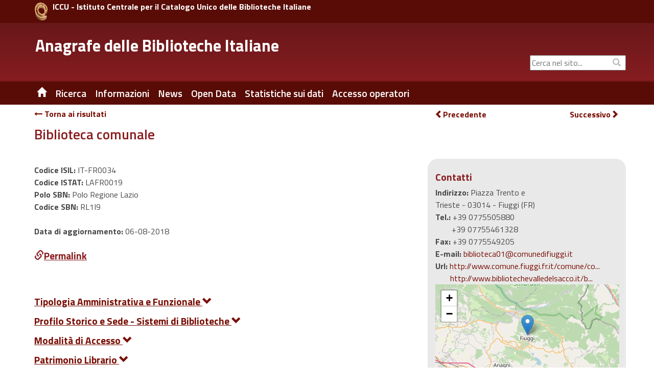

--- FILE ---
content_type: text/html;charset=UTF-8
request_url: https://anagrafe.iccu.sbn.it/it/ricerca/dettaglio.html?monocampo=&amp;amp;regione=ABRUZZO&amp;amp;provincia=L%27AQUILA&amp;amp;comune=&amp;amp;codice_isil=&amp;amp;ricerca_tipo=home&amp;amp;monocampo:tipo=AND&amp;amp;fl=comune_facet@L%27Aquila&amp;amp;fl=fondi_speciali_facet@Fondo%20antico&fl=patrimonio_librario_facet@periodici&fl=regione@LAZIO&fl=servizi_facet@Info.%20bibliografiche%20in%20sede&fl=provincia_facet@Frosinone&start=9
body_size: 10872
content:
<!DOCTYPE html>
<html lang="it" class="no-js">
	<head>
			
<title>Anagrafe delle Biblioteche Italiane Ricerca</title>

<meta http-equiv="Content-Type" content="text/html; charset=utf-8" />
<meta http-equiv="X-UA-Compatible" content="IE=Edge" />
<meta name="viewport" content="width=device-width, initial-scale=1, user-scalable=1">


	
	

<meta name="description" content="Sito Ufficiale dell&#039;Anagrafe delle Biblioteche Italiane" />
<meta name="keywords" content="Anagrafe delle Biblioteche Italiane , Biblioteche, Ricerca, " />

<link rel="shortcut icon" href="/system/modules/it.inera.opencms.anagrafe/resources/img/favicon.png" type="image/png" />

<script src="/export/system/modules/it.inera.opencms.anagrafe/resources/js/jquery.js"></script>
<script src="/export/system/modules/it.inera.opencms.anagrafe/resources/js/bootstrap.min.js"></script>
<!-- script src="/export/system/modules/it.inera.opencms.anagrafe/resources/js/mae.js"></script -->
<script src="/export/system/modules/it.inera.opencms.anagrafe/resources/js/venobox/venobox.min.js"></script>
<script src="/export/system/modules/it.inera.opencms.anagrafe/resources/js/captions.js"></script>
<script src="/export/system/modules/it.inera.opencms.anagrafe/resources/js/jquery-ui.min.js"></script>

<script src="/export/system/modules/it.inera.opencms.anagrafe/resources/lightbox2/js/lightbox.min.js"></script>

<script>
			$('a[rel="external"]').attr('target','_blank');
</script>

<link href="/export/system/modules/it.inera.opencms.anagrafe/resources/js/venobox/venobox.css" rel="stylesheet" type="text/css" />

<link href='https://fonts.googleapis.com/css?family=Titillium+Web:400,600,700&subset=latin,latin-ext' rel='stylesheet' type='text/css'/>
<link rel="stylesheet" href="https://cdnjs.cloudflare.com/ajax/libs/font-awesome/4.7.0/css/font-awesome.min.css">
<link href="/export/system/modules/it.inera.opencms.anagrafe/resources/css/bootstrap_0.css" rel="stylesheet" type="text/css" />
<link href="/export/system/modules/it.inera.opencms.anagrafe/resources/css/print.css" rel="stylesheet" type="text/css" media="print"/>        
<link href="/export/system/modules/it.inera.opencms.anagrafe/resources/css/bootstrap-custom.min.css" rel="stylesheet" type="text/css" />
<link href="/export/system/modules/it.inera.opencms.anagrafe/resources/css/normalize.min.css" rel="stylesheet" type="text/css" />
<link href="/export/system/modules/it.inera.opencms.anagrafe/resources/css/owl.carousel.min.css" rel="stylesheet" type="text/css" />
<link href="/export/system/modules/it.inera.opencms.anagrafe/resources/css/style_base.css" rel="stylesheet" type="text/css" />	
<link href="/export/system/modules/it.inera.opencms.anagrafe/resources/css/style_0.css" rel="stylesheet" type="text/css" />
<link href="/export/system/modules/it.inera.opencms.anagrafe/resources/css/jquery-ui.min.css" rel="stylesheet" type="text/css" />
<link href="/export/system/modules/it.inera.opencms.anagrafe/resources/lightbox2/css/lightbox.min.css" rel="stylesheet" type="text/css" />
        <!--[if lt IE 9]> 
        <script src="/export/system/modules/it.inera.opencms.anagrafe/resources/js/html5shiv.js" type="text/javascript"></script> 
        <script src="/export/system/modules/it.inera.opencms.anagrafe/resources/js/respond.min.js" type="text/javascript"></script>
        <![endif]--><script>var pageLocale = 'it';</script>
			<link rel="stylesheet" href="https://unpkg.com/leaflet@1.9.4/dist/leaflet.css" integrity="sha256-p4NxAoJBhIIN+hmNHrzRCf9tD/miZyoHS5obTRR9BMY=" crossorigin=""/>
			<script src="https://unpkg.com/leaflet@1.9.4/dist/leaflet.js" integrity="sha256-20nQCchB9co0qIjJZRGuk2/Z9VM+kNiyxNV1lvTlZBo=" crossorigin=""></script>

		</head> 
		<body dir="ltr">
		<!--[if lt IE 10]><p class="browserupgrade">You are using an <strong>outdated</strong> browser. Please <a href="http://browsehappy.com/">upgrade your browser</a> to improve your experience.</p><![endif]-->
			


	<div style="background-color:#590C06;">
		<div class="container" style="padding:5px 0;">
			<div class="row">
				<!-- HEADER MD LG -->
				<div class="col-md-24 col-lg-24 hidden-xs hidden-sm" style="padding:0 0 0 20px;">
					<a href="http://www.iccu.sbn.it" title="ICCU - Istituto Centrale per il Catalogo Unico delle Biblioteche Italiane" rel="external" style="max-width:25px; float:left; margin-right:10px;">
						<img class="img-responsive" src="/export/system/modules/it.inera.opencms.anagrafe/resources/img/loghi/chiocciola.png" alt="ICCU" />
					</a>
					<a href="http://www.iccu.sbn.it" title="ICCU - Istituto Centrale per il Catalogo Unico delle Biblioteche Italiane" rel="external" style="color:white;vertical-align:bottom">
						<strong>ICCU - Istituto Centrale per il Catalogo Unico delle Biblioteche Italiane</strong>
					</a>	
				</div>
				<!-- HEADER SM XS -->
				<div class="col-xs-24 hidden-md hidden-lg" style="padding:0 0 0 20px;">
					<a href="http://www.iccu.sbn.it" title="ICCU - Istituto Centrale per il Catalogo Unico delle Biblioteche Italiane" rel="external" style="max-width:25px; float:left; margin-right:10px;">
						<img class="img-responsive" src="/export/system/modules/it.inera.opencms.anagrafe/resources/img/loghi/chiocciola.png" alt="ICCU" />
					</a>
					<a href="http://www.iccu.sbn.it" title="ICCU - Istituto Centrale per il Catalogo Unico delle Biblioteche Italiane" rel="external" style="color:white;vertical-align:middle;">
						<strong>ICCU</strong>
					</a>	
				</div>
			</div>
		</div>
	</div>
	<div id="new_header" class="new_header" role="banner">
		<div class="container">
			<!-- HEADER MD LG -->                
			<div class="row">
				<div id="logo" class="col-lg-15 col-md-15 hidden-xs hidden-sm">
					<div class="col-md-24 col-lg-24">
						<h1>
							<a href="/it/" title="Anagrafe delle Biblioteche Italiane" >Anagrafe delle Biblioteche Italiane</a>
						</h1>
					</div>
				</div>		
				<div id="boxUtility" class="col-lg-9 col-md-9 hidden-xs hidden-sm" style="padding-right:0;" >
					<div class="row" style="margin-top:6px; margin-right:0;">
						<!--ricerca-->
						<!--<div id="ricerca_sito" class="col-lg-24 col-md-24 hidden-xs hidden-sm" role="search">
							<a href="/it/" title="ITA" style="color:white;font-weight:bold;font-size:17px;margin-right:118px">ITA</a>
							<a href="/it/" title="ITA" style="color:white;font-weight:bold;font-size:17px;margin-right:8px">ITA</a>
							<a href="/en/" title="ENG" style="color:white;font-weight:bold;font-size:17px;margin-right:75px">ENG</a>
							<a href="#" id="search_btn" class="btn btn-default" accesskey="s" style="margin-right:6px" title="Stampa la pagina"> <span ><i class="glyphicon glyphicon-print"></i><span class="sr-only">Stampa</span></span></a>
						</div>-->
						<div class="row" style="margin-top:35px;margin-left:0;margin-right:0;"> 
							<!--social-->
							<div id="social" class="col-lg-24 col-md-24 hidden-xs hidden-sm">
								<div class="social_follow">
									<div style="display: block;top: 1px;color: #bbb;position: absolute;right: 5px;padding: 5px 5px 5px 15px;margin: 0px;background-color: transparent;"><i class="glyphicon glyphicon-search"></i></div>
									<form class="navbar-form" action="/it/ricerca-sito.html" >
										<label for="cerca_q" class="sr-only">&nbsp;Cerca nel sito...</label><input type="form-control" placeholder="Cerca nel sito..."  class="text-search" id="cerca_q" name="chiave">
									</form>
									<div style="display: none" class="search navigation-result text-left">
										<div class="search-result"></div>
								</div>
							</div>
						</div><!--fine social-->  
					</div>
				</div>
			</div>
		</div>
		<!-- HEADER SM XS -->
			<div id="logo" class="logomob col-xs-24 col-sm-24 hidden-md hidden-lg">
				<div class="col-xs-24 col-sm-24 hidden-md hidden-lg">
					<h1>
						<a href="/it/" title="Anagrafe delle Biblioteche Italiane" style="vertical-align: top;">Anagrafe delle Biblioteche Italiane</a>
					</h1>
				</div>
			</div>
			<div class="row hidden-lg hidden-md" style="margin-top:5px;">
				<div class="col-xs-8 hidden-md hidden-lg" style="margin: 15px 0 0 5px;">&nbsp;
					<!--
					<a href="/it/" title="ITA" style="color:white;font-weight:bold;font-size:0.9em;margin-right:8px">ITA</a>
					<a href="/en/" title="ENG" style="color:white;font-weight:bold;font-size:0.9em;margin-right:10px">ENG</a>
					-->
				</div>
				<div class="col-xs-1 hidden-md hidden-lg" style="margin: 15px 0 0 5px;">
					<a href="/it/" title="" class=" hidden-xs hidden-sm noborder"><span class="glyphicon glyphicon-home"></span></a>			
				</div>
				<div id="boxUtilityMob" class="col-xs-15 hidden-md hidden-lg" style="text-align:right">
					<form class="navbar-form" action="" style="box-shadow:none;">
						<label for="cerca_q" class="sr-only">&nbsp;Cerca nel sito...</label><input type="form-control" placeholder="Cerca nel sito..."  class="text-search" id="cerca_q" name="" style="width:80%;font-size:0.9em"><span style="padding:2px; color:white;"><i class="glyphicon glyphicon-search"></i><span class="sr-only">Cerca</span></span>
					</form>
				</div>
			</div>
		</div>
	</div>





	<div id="header" >
		<div class="container">
			<div class="row">
				<nav id="nav" class="navbar navbar-default col-md-24 col-xs-24" role="navigation" aria-label="menu primo livello">
					<div class="container-fluid"> 
						<div class="navbar-header">
							<button type="button" class="navbar-toggle" data-toggle="collapse" data-target="#main_menu"><span class="sr-only"> Toggle navigation</span> <span class="glyphicon glyphicon-align-justify" style="color:white"></span> </button>
						</div>
						<div class="collapse navbar-collapse" id="main_menu">
							<ul class="nav menu navbar-nav">
 								<!--HOME--><li><a href="/it/" title="Home" class="hidden-xs hidden-sm noborder"><span class="glyphicon glyphicon-home"></span></a></li>
								<!--HOME MOBILE--><li class="hidden-md hidden-lg"><a href="/it/" title="Home">Home</a></li>
								
								
                                 
									 
									 
										<li class="dropdown">
										
											
											
												<a href="/it/ricerca/" title="Ricerca" class="dropdown-toggle" data-toggle="dropdown" role="button" aria-haspopup="true" aria-expanded="false">Ricerca</a><ul class="dropdown-menu">
											 
											 
												 
													 
													 
														 <li><a href="/it/ricerca/ricerca-semplice/" title="Ricerca Semplice">&nbsp;&nbsp;Ricerca Semplice&nbsp;&nbsp;</a></li>
													 
												 
											 
												 
													 
													 
														 <li><a href="/it/ricerca/ricerca-avanzata/" title="Ricerca Avanzata">&nbsp;&nbsp;Ricerca Avanzata&nbsp;&nbsp;</a></li>
													 
												 
											 
										 </ul>
											
										
										</li>
									
										
                                 
									 
									 
										<li class="dropdown">
										
											
											
												<a href="/it/informazioni/" title="Informazioni" class="dropdown-toggle" data-toggle="dropdown" role="button" aria-haspopup="true" aria-expanded="false">Informazioni</a><ul class="dropdown-menu">
											 
											 
												 
													 
													 
														 <li><a href="/it/informazioni/contatti/" title="Contatti">&nbsp;&nbsp;Contatti&nbsp;&nbsp;</a></li>
													 
												 
											 
												 
													 
													 
														 <li><a href="/it/informazioni/storia/" title="Storia">&nbsp;&nbsp;Storia&nbsp;&nbsp;</a></li>
													 
												 
											 
												 
													 
													 
														 <li><a href="/it/informazioni/cosa-e-lisil/" title="Cosa è l'ISIL">&nbsp;&nbsp;Cosa è l'ISIL&nbsp;&nbsp;</a></li>
													 
												 
											 
												 
													 
													 
														 <li><a href="/it/informazioni/formato-di-scambio/" title="Formato di scambio">&nbsp;&nbsp;Formato di scambio&nbsp;&nbsp;</a></li>
													 
												 
											 
												 
													 
													 
														 <li><a href="/it/informazioni/software-regionale-open-source/" title="Software regionale Open Source">&nbsp;&nbsp;Software regionale Open Source&nbsp;&nbsp;</a></li>
													 
												 
											 
										 </ul>
											
										
										</li>
									
										
                                 
									 
									 
										
										
											
												
												
													
														
														
															
																<li class="dropdown"><a href="/it/news/" title="News" class="dropdown-toggle">News</a></li>
															
														
													
												
											
										
                                 
									 
									 
										
										
											
												
												
													
														
														
															
																<li class="dropdown"><a href="/it/open-data/" title="Open Data" class="dropdown-toggle">Open Data</a></li>
															
														
													
												
											
										
                                 
									 
									 
										<li class="dropdown">
										
											
											
												<a href="/it/statistiche/" title="Statistiche sui dati" class="dropdown-toggle" data-toggle="dropdown" role="button" aria-haspopup="true" aria-expanded="false">Statistiche sui dati</a><ul class="dropdown-menu">
											 
											 
												 
													 
													 
														 <li><a href="/it/statistiche/statistiche-al-31-12-2024/" title="Statistiche al 31/12/2024">&nbsp;&nbsp;Statistiche al 31/12/2024&nbsp;&nbsp;</a></li>
													 
												 
											 
												 
													 
													 
														 <li><a href="/it/statistiche/statistiche-al-31-12-2023/" title="Statistiche al 31/12/2023">&nbsp;&nbsp;Statistiche al 31/12/2023&nbsp;&nbsp;</a></li>
													 
												 
											 
												 
													 
													 
														 <li><a href="/it/statistiche/statistiche-al-31-12-2022/" title="Statistiche al 31/12/2022">&nbsp;&nbsp;Statistiche al 31/12/2022&nbsp;&nbsp;</a></li>
													 
												 
											 
												 
													 
													 
														 <li><a href="/it/statistiche/statistiche-al-31-12-2021/" title="Statistiche al 31/12/2021">&nbsp;&nbsp;Statistiche al 31/12/2021&nbsp;&nbsp;</a></li>
													 
												 
											 
												 
													 
													 
														 <li><a href="/it/statistiche/statistiche-al-31-12-2020/" title="Statistiche al 31/12/2020">&nbsp;&nbsp;Statistiche al 31/12/2020&nbsp;&nbsp;</a></li>
													 
												 
											 
												 
													 
													 
														 <li><a href="/it/statistiche/statistiche-al-29-02-2020/" title="Statistiche al 29/02/2020">&nbsp;&nbsp;Statistiche al 29/02/2020&nbsp;&nbsp;</a></li>
													 
												 
											 
												 
													 
													 
														 <li><a href="/it/statistiche/statistiche-al-31-12-2018/" title="Statistiche al 31/12/2018">&nbsp;&nbsp;Statistiche al 31/12/2018&nbsp;&nbsp;</a></li>
													 
												 
											 
												 
													 
													 
														 <li><a href="/it/statistiche/statistiche-al-31-12-2017/" title="Statistiche al 31/12/2017">&nbsp;&nbsp;Statistiche al 31/12/2017&nbsp;&nbsp;</a></li>
													 
												 
											 
												 
													 
													 
														 <li><a href="/it/statistiche/statistiche-al-31-12-2016/" title="Statistiche al 31/12/2016">&nbsp;&nbsp;Statistiche al 31/12/2016&nbsp;&nbsp;</a></li>
													 
												 
											 
												 
													 
													 
														 <li><a href="/it/statistiche/statistiche-al-31-12-2015/" title="Statistiche al 31/12/2015">&nbsp;&nbsp;Statistiche al 31/12/2015&nbsp;&nbsp;</a></li>
													 
												 
											 
												 
													 
													 
														 <li><a href="/it/statistiche/statistiche-al-31-12-2014/" title="Statistiche al 31/12/2014">&nbsp;&nbsp;Statistiche al 31/12/2014&nbsp;&nbsp;</a></li>
													 
												 
											 
												 
													 
													 
														 <li><a href="/it/statistiche/statistiche-al-31-12-2013/" title="Statistiche al 31/12/2013">&nbsp;&nbsp;Statistiche al 31/12/2013&nbsp;&nbsp;</a></li>
													 
												 
											 
										 </ul>
											
										
										</li>
									
										
                                 
									 
									 
										
										
											
												
													<li class="dropdown"><a href="/it/accesso_operatori" title="Accesso operatori" class="dropdown-toggle" rel="external">Accesso operatori</a></li>
												
												
											
										
                                 
									 
									 
										
										
											
												
												
													
														
														
															
														
													
												
											
										
                                 
								 <!-- VOCI DEL MENU FOOTER CHE NEL MOBILE VANNO INSIEME ALLE ALTRE NELL'HAMBURGER -->
								
								
 								
									
 								
									
 								
									
 								
									
										<li class="dropdown hidden-sm hidden-md hidden-lg"><a href="/it/footer/mappa-del-sito/" title="Mappa del sito" class="dropdown-toggle" data-toggle="dropdown" role="button" aria-haspopup="true" aria-expanded="false">Mappa del sito</a>
											
											
										</li>
									
 								
							</ul>
						</div>
					</div>
				</nav>
			</div>
		</div>
	</div>
<div id="dett-content" class="container content">
				<div id="main" role="main">
					<div class="row" style="font-weight:bold; margin: 10px 0; padding-left:0px;"><div class="col-md-16"><a href="risultati.html?monocampo=&amp;amp;amp;regione=ABRUZZO&amp;amp;amp;provincia=L%27AQUILA&amp;amp;amp;comune=&amp;amp;amp;codice_isil=&amp;amp;amp;ricerca_tipo=home&amp;amp;amp;monocampo:tipo=AND&amp;amp;amp;fl=comune_facet@L%27Aquila&amp;amp;amp;fl=fondi_speciali_facet@Fondo%20antico&amp;fl=patrimonio_librario_facet@periodici&amp;fl=regione@LAZIO&amp;fl=servizi_facet@Info.%20bibliografiche%20in%20sede&amp;fl=provincia_facet@Frosinone&amp;start=0"><i class="fa fa-long-arrow-left"></i>&nbsp;Torna ai risultati
								</a></div><div class="col-md-8"><div class="col-md-12"><a href="dettaglio.html?monocampo=&amp;amp;amp;regione=ABRUZZO&amp;amp;amp;provincia=L%27AQUILA&amp;amp;amp;comune=&amp;amp;amp;codice_isil=&amp;amp;amp;ricerca_tipo=home&amp;amp;amp;monocampo:tipo=AND&amp;amp;amp;fl=comune_facet@L%27Aquila&amp;amp;amp;fl=fondi_speciali_facet@Fondo%20antico&amp;fl=patrimonio_librario_facet@periodici&amp;fl=regione@LAZIO&amp;fl=servizi_facet@Info.%20bibliografiche%20in%20sede&amp;fl=provincia_facet@Frosinone&amp;start=8"><i class="glyphicon glyphicon-chevron-left"></i>Precedente
										</a></div><div class="col-md-12"><a style="float:right" href="dettaglio.html?monocampo=&amp;amp;amp;regione=ABRUZZO&amp;amp;amp;provincia=L%27AQUILA&amp;amp;amp;comune=&amp;amp;amp;codice_isil=&amp;amp;amp;ricerca_tipo=home&amp;amp;amp;monocampo:tipo=AND&amp;amp;amp;fl=comune_facet@L%27Aquila&amp;amp;amp;fl=fondi_speciali_facet@Fondo%20antico&amp;fl=patrimonio_librario_facet@periodici&amp;fl=regione@LAZIO&amp;fl=servizi_facet@Info.%20bibliografiche%20in%20sede&amp;fl=provincia_facet@Frosinone&amp;start=10">
											Successivo<i class="glyphicon glyphicon-chevron-right"></i></a></div></div></div><div class="row">
						<div id="articolo_centro" class="col-xs-24 padding_articolo item-page">
							<div  id="contenuto-pagina" >

	
	
		
			<div>
		<script>
			$( window ).load(function() {
				$('.captionHome__container').captions();
				$('.caption__container').captions();
				// Activate Carousel
				$("#myCarousel").carousel();
				// Enable Carousel Indicators
				$(".item").click(function(){
					$("#myCarousel").carousel(1);
				});
				// Enable Carousel Controls
				$(".iccu-left").click(function(){
					$("#myCarousel").carousel("prev");
				});
				$(".iccu-right").click(function(){
					$("#myCarousel").carousel("next");
				});							
			});
		</script>
		<h1 xmlns:fmt="http://java.sun.com/jsp/jstl/fmt" xmlns:cms="http://www.opencms.org/taglib/cms">Biblioteca comunale</h1><div class="row"><div class="col-md-16 col-xs-24"><div class="titolo_p_n row"><div class="col-sm-12"><div class="codici"><div><strong>Codice ISIL: </strong>IT-FR0034</div><div><strong>Codice ISTAT: </strong>LAFR0019</div><div><strong>Polo SBN: </strong>Polo Regione Lazio</div><div><strong>Codice SBN: </strong>RL1I9</div><br><div><strong>Data di aggiornamento: </strong>06-08-2018</div><br><a class="permlink h2" id="IT-FR0034"><i class="glyphicon glyphicon-link"></i>Permalink</a><div class="dropdown-content" align="left" style="display: none;" id="IT-FR0034lnk"><form name="permlink2" action="#"><fieldset><label for="util-permalink">Copia questa URL per visualizzare la scheda: </label><br><input id="util-permalink" name="linkval" style="width: 90%;" type="text" value="https://anagrafe.iccu.sbn.it/isil/IT-FR0034"></fieldset></form></div></div></div><div class="col-sm-11 hidden-xs"></div></div><br><div class="col-md-8 col-xs-24 spalla-dettaglio-biblioteca-sm-xs hidden-md hidden-lg hidden-xl"><div class="codici"><div><div class="titolo h2 h2-grey">Contatti</div><strong>Indirizzo: </strong>Piazza Trento e Trieste - 03014 - Fiuggi (FR)</div><div><strong>Tel.: </strong>+39 0775505880<div class="telfax-margin">+39 07755461328</div></div><div><strong>Fax: </strong>+39 0775549205</div><div><strong>E-mail: </strong><a href="mailto:biblioteca01@comunedifiuggi.it">biblioteca01@comunedifiuggi.it</a></div><div><strong>Url: </strong><a rel="external" href="http://www.comune.fiuggi.fr.it/comune/comune_action.php?ACTION=tre&amp;cod_dipartimento=93&amp;cod_ufficio=157">http://www.comune.fiuggi.fr.it/comune/co...</a><div class="url-margin"><a rel="external" href="http://www.bibliotechevalledelsacco.it/biblioteche/fiuggi.aspx">http://www.bibliotechevalledelsacco.it/b...
												Google</a></div></div><a title="Vai a Open Stree Map" target="_blank" href="https://www.openstreetmap.org/?mlat=41.8040021078369&amp;mlon=13.2213433662357&amp;zoom=16"><div id="mapxs" style="width: 360px; height: 200px; z-index: 0 !important;"></div></a></div><div class="titolo h2 h2-grey">Orario ufficiale&nbsp;<a href="#" onclick="visualizzaConFreccia('orario-sm-xs'); return false"><i id="freccia_giu_orario-sm-xs" class="glyphicon glyphicon-chevron-down freccia" style="display:none"></i><i id="freccia_su_orario-sm-xs" class="glyphicon glyphicon-chevron-up freccia"></i></a></div><div id="orario-sm-xs" class="orario-sm-xs"><div class="giorni"><span>
							LUNED&Igrave;
						</span><span>
							MARTED&Igrave;
						</span><span>
							MERCOLED&Igrave;
						</span><span>
							GIOVED&Igrave;
						</span><span>
							VENERD&Igrave;
						</span><span>
							SABATO
						</span><span>
							DOMENICA
						</span></div><div class="titoli_g"><div class="m_p_m"><div>Mattino</div><div>Pomeriggio</div><div>Sera</div></div><div class="da_a"><div>da</div><div>a</div><div>da</div><div>a</div><div>da</div><div>a</div></div><div class="da_a bg_w"><div>10:00</div><div>13:00</div><div>14:00</div><div>20:00</div><div class="vuoto">&nbsp;</div><div class="vuoto">&nbsp;</div></div><div class="da_a bg_w"><div class="vuoto">&nbsp;</div><div class="vuoto">&nbsp;</div><div>14:00</div><div>20:00</div><div class="vuoto">&nbsp;</div><div class="vuoto">&nbsp;</div></div><div class="da_a bg_w"><div>10:00</div><div>13:00</div><div>14:00</div><div>20:00</div><div class="vuoto">&nbsp;</div><div class="vuoto">&nbsp;</div></div><div class="da_a bg_w"><div class="vuoto">&nbsp;</div><div class="vuoto">&nbsp;</div><div>14:00</div><div>20:00</div><div class="vuoto">&nbsp;</div><div class="vuoto">&nbsp;</div></div><div class="da_a bg_w"><div class="vuoto">&nbsp;</div><div class="vuoto">&nbsp;</div><div>14:00</div><div>20:00</div><div class="vuoto">&nbsp;</div><div class="vuoto">&nbsp;</div></div><div class="da_a bg_w"><div class="vuoto">&nbsp;</div><div class="vuoto">&nbsp;</div><div class="vuoto">&nbsp;</div><div class="vuoto">&nbsp;</div><div class="vuoto">&nbsp;</div><div class="vuoto">&nbsp;</div></div><div class="da_a bg_w"><div class="vuoto">&nbsp;</div><div class="vuoto">&nbsp;</div><div class="vuoto">&nbsp;</div><div class="vuoto">&nbsp;</div><div class="vuoto">&nbsp;</div><div class="vuoto">&nbsp;</div></div></div></div></div><br><div class="col-xs-24 hidden-sm hidden-md hidden-lg"></div><div class="descr"><div class="schede"><h2><a href="#" onclick="visualizzaSchedaConFreccia('tipologia_amministrativa'); return false;"><strong>Tipologia Amministrativa e Funzionale&nbsp;</strong><i id="freccia_giu_tipologia_amministrativa" class="glyphicon glyphicon-chevron-down"></i><i style="display:none;" id="freccia_su_tipologia_amministrativa" class="glyphicon glyphicon-chevron-up"></i></a></h2><div id="tipologia_amministrativa" style="display:none;"><table class="poli-biblioteche-table"><tr class="poli-biblioteche"><td class="poli-biblioteche-elemento-sx">Denominazione ente di appartenenza</td><td class="poli-biblioteche-elemento-dx" colspan="3">Comune di Fiuggi</td></tr><tr><td class="poli-biblioteche-elemento-sx">Tipologia amministrativa dell'ente</td><td class="poli-biblioteche-elemento-dx" colspan="3">Comune</td></tr><tr class="poli-biblioteche"><td class="poli-biblioteche-elemento-sx">Tipologia funzionale</td><td class="poli-biblioteche-elemento-dx" colspan="3">Pubblica</td></tr><tr><td class="poli-biblioteche-elemento-sx">Fondazione della biblioteca</td><td class="poli-biblioteche-elemento-dx" colspan="3">1981</td></tr><tr class="poli-biblioteche"><td class="poli-biblioteche-elemento-sx">Data istituzione attuale</td><td class="poli-biblioteche-elemento-dx" colspan="3">1981</td></tr></table></div><h2><a href="#" onclick="visualizzaSchedaConFreccia('profilo_storico_sede'); return false;"><strong>Profilo Storico e Sede - Sistemi di Biblioteche&nbsp;</strong><i id="freccia_giu_profilo_storico_sede" class="glyphicon glyphicon-chevron-down"></i><i style="display:none;" id="freccia_su_profilo_storico_sede" class="glyphicon glyphicon-chevron-up"></i></a></h2><div id="profilo_storico_sede" style="display:none;"><table class="poli-biblioteche-table"><tr class="poli-biblioteche"><td class="poli-biblioteche-elemento-sx">Sistemi di biblioteche</td><td class="poli-biblioteche-elemento-dx" colspan="3">Sistema bibliotecario della Valle del Sacco</td></tr></table></div><h2><a href="#" onclick="visualizzaSchedaConFreccia('accesso'); return false"><strong>Modalit&agrave; di Accesso&nbsp;</strong><i id="freccia_giu_accesso" class="glyphicon glyphicon-chevron-down"></i><i style="display:none;" id="freccia_su_accesso" class="glyphicon glyphicon-chevron-up"></i></a></h2><div id="accesso" style="display:none;"><table class="poli-biblioteche-table"><tr class="poli-biblioteche"><td class="poli-biblioteche-elemento-sx">Accesso</td><td class="poli-biblioteche-elemento-dx" colspan="3">Aperta a tutti</td></tr></table></div><h2><a href="#" onclick="visualizzaSchedaConFreccia('patrimonio'); return false"><strong>Patrimonio Librario&nbsp;</strong><i id="freccia_giu_patrimonio" class="glyphicon glyphicon-chevron-down"></i><i style="display:none;" id="freccia_su_patrimonio" class="glyphicon glyphicon-chevron-up"></i></a></h2><div class="dettaglio" id="patrimonio" style="display:none;"><table class="poli-biblioteche-table"><tr class="poli-biblioteche"><td class="poli-biblioteche-elemento-sx">Documenti audiovisivi</td><td class="poli-biblioteche-elemento-dx" colspan="5">dischi, videocassette (204), compact disc, </td></tr><tr><td class="poli-biblioteche-elemento-sx">Pubblicazioni in serie</td><td class="poli-biblioteche-elemento-dx" colspan="5">periodici (2), </td></tr><tr class="poli-biblioteche"><td class="poli-biblioteche-elemento-sx">Volumi ed opuscoli</td><td class="poli-biblioteche-elemento-dx" colspan="5">volumi ed opuscoli (25000)</td></tr></table></div><h2><a href="#" onclick="visualizzaSchedaConFreccia('cataloghi_collettivi'); return false;"><strong>Cataloghi Collettivi&nbsp;</strong><i id="freccia_giu_cataloghi_collettivi" class="glyphicon glyphicon-chevron-down"></i><i style="display:none;" id="freccia_su_cataloghi_collettivi" class="glyphicon glyphicon-chevron-up"></i></a></h2><div id="cataloghi_collettivi" style="display:none;"><div style="margin-left:10px;"><h2 id="h2_cat_coll1"><a href="#" onclick="visualizzaSubSchedaConFreccia('cat_coll_', 1); return false;"><strong>Catalogo collettivo del Servizio bibliotecario nazionale&nbsp;</strong><i class="glyphicon glyphicon-chevron-down" id="freccia_giu_cat_coll_1"></i><i style="display:none;" class="glyphicon glyphicon-chevron-up" id="freccia_su_cat_coll_1"></i></a></h2><div style="display:none;" id="cat_coll_1"><table class="poli-biblioteche-table"><tr class="poli-biblioteche"><td class="poli-biblioteche-elemento-sx">Zona di espansione</td><td class="poli-biblioteche-elemento-dx" colspan="3">Nazionale</td></tr><tr><td class="poli-biblioteche-elemento-sx">Zona</td><td class="poli-biblioteche-elemento-dx" colspan="3">ITALIA</td></tr><tr class="poli-biblioteche"><td class="poli-biblioteche-elemento-sx">Denominazione materiale</td><td class="poli-biblioteche-elemento-dx" colspan="3">tutti i materiali</td></tr><tr><td class="poli-biblioteche-elemento-sx">Informatizzato</td><td class="poli-biblioteche-elemento-dx" colspan="3"><a target="_blank" href="https://opac.sbn.it">Online</a></td></tr></table></div><h2 id="h2_cat_coll2"><a href="#" onclick="visualizzaSubSchedaConFreccia('cat_coll_', 2); return false;"><strong>Catalogo del Sistema bibliotecario della Valle del Sacco&nbsp;</strong><i class="glyphicon glyphicon-chevron-down" id="freccia_giu_cat_coll_2"></i><i style="display:none;" class="glyphicon glyphicon-chevron-up" id="freccia_su_cat_coll_2"></i></a></h2><div style="display:none;" id="cat_coll_2"><table class="poli-biblioteche-table"><tr class="poli-biblioteche"><td class="poli-biblioteche-elemento-sx">Zona di espansione</td><td class="poli-biblioteche-elemento-dx" colspan="3">Provinciale</td></tr><tr><td class="poli-biblioteche-elemento-sx">Zona</td><td class="poli-biblioteche-elemento-dx" colspan="3">Frosinone</td></tr><tr class="poli-biblioteche"><td class="poli-biblioteche-elemento-sx">Denominazione materiale</td><td class="poli-biblioteche-elemento-dx" colspan="3">tutti i materiali</td></tr><tr><td class="poli-biblioteche-elemento-sx">Informatizzato</td><td class="poli-biblioteche-elemento-dx" colspan="3"><a target="_blank" href="http://opac.regione.lazio.it/SebinaOpac/Opac.do?sysb=vallesacco#0">Online</a></td></tr></table></div><h2 id="h2_cat_coll3"><a href="#" onclick="visualizzaSubSchedaConFreccia('cat_coll_', 3); return false;"><strong>Catalogo della Regione Lazio&nbsp;</strong><i class="glyphicon glyphicon-chevron-down" id="freccia_giu_cat_coll_3"></i><i style="display:none;" class="glyphicon glyphicon-chevron-up" id="freccia_su_cat_coll_3"></i></a></h2><div style="display:none;" id="cat_coll_3"><table class="poli-biblioteche-table"><tr class="poli-biblioteche"><td class="poli-biblioteche-elemento-sx">Zona di espansione</td><td class="poli-biblioteche-elemento-dx" colspan="3">Regionale</td></tr><tr><td class="poli-biblioteche-elemento-sx">Zona</td><td class="poli-biblioteche-elemento-dx" colspan="3">Lazio</td></tr><tr class="poli-biblioteche"><td class="poli-biblioteche-elemento-sx">Denominazione materiale</td><td class="poli-biblioteche-elemento-dx" colspan="3">tutti i materiali</td></tr><tr><td class="poli-biblioteche-elemento-sx">Informatizzato</td><td class="poli-biblioteche-elemento-dx" colspan="3"><a target="_blank" href="http://opac.regione.lazio.it/SebinaOpac/Opac">Online</a></td></tr></table></div></div></div><h2><a href="#" onclick="visualizzaSchedaConFreccia('cataloghi_generali'); return false;"><strong>Cataloghi Generali&nbsp;</strong><i id="freccia_giu_cataloghi_generali" class="glyphicon glyphicon-chevron-down"></i><i style="display:none;" id="freccia_su_cataloghi_generali" class="glyphicon glyphicon-chevron-up"></i></a></h2><div id="cataloghi_generali" style="display:none;"><div style="margin-left:10px;"><h2 id="h2_cat_gen1"><a href="#" onclick="visualizzaSubSchedaConFreccia('cat_gen_', 1); return false;"><strong>Molteplici punti d'accesso&nbsp;</strong><i class="glyphicon glyphicon-chevron-down" id="freccia_giu_cat_gen_1"></i><i style="display:none;" class="glyphicon glyphicon-chevron-up" id="freccia_su_cat_gen_1"></i></a></h2><div style="display:none;" id="cat_gen_1"><table class="poli-biblioteche-table"><tr class="poli-biblioteche"><td class="poli-biblioteche-elemento-sx">Informatizzato</td><td class="poli-biblioteche-elemento-dx" colspan="3">Online</td></tr></table></div></div></div><h2><a href="#" onclick="visualizzaSchedaConFreccia('sezioni'); return false;"><strong>Sezioni Speciali - Servizi&nbsp;</strong><i id="freccia_giu_sezioni" class="glyphicon glyphicon-chevron-down"></i><i style="display:none;" id="freccia_su_sezioni" class="glyphicon glyphicon-chevron-up"></i></a></h2><div id="sezioni" style="display:none;"><table class="poli-biblioteche-table"><tr class="poli-biblioteche"><td class="poli-biblioteche-elemento-sx">Informazioni bibliografiche</td><td class="poli-biblioteche-elemento-dx" colspan="3">Servizio attivo: in sede</td></tr></table></div><h2><a href="#" onclick="visualizzaSchedaConFreccia('prestito_locale'); return false"><strong>Prestito locale&nbsp;</strong><i id="freccia_giu_prestito_locale" class="glyphicon glyphicon-chevron-down"></i><i style="display:none;" id="freccia_su_prestito_locale" class="glyphicon glyphicon-chevron-up"></i></a></h2><div style="display:none" id="prestito_locale"><table class="poli-biblioteche-table"><tr class="poli-biblioteche"><td class="poli-biblioteche-elemento-sx">Disponibile</td><td class="poli-biblioteche-elemento-dx" colspan="3">Si</td></tr></table></div><h2><a href="#" onclick="visualizzaSchedaConFreccia('info_suppl'); return false"><strong>Informazioni supplementari&nbsp;</strong><i id="freccia_giu_info_suppl" class="glyphicon glyphicon-chevron-down"></i><i style="display:none;" id="freccia_su_info_suppl" class="glyphicon glyphicon-chevron-up"></i></a></h2><div style="display:none" id="info_suppl"><table class="poli-biblioteche-table"><tr class="poli-biblioteche"><td class="poli-biblioteche-elemento-sx">Norme di catalogazione</td><td class="poli-biblioteche-elemento-dx" colspan="3">RICA, ISBD</td></tr></table></div></div></div></div><div class="col-md-8 col-xs-24 spalla-dettaglio-biblioteca hidden-sm hidden-xs"><div class="codici"><div><div class="titolo h2 h2-grey">Contatti</div><strong>Indirizzo: </strong>Piazza Trento e Trieste - 03014 - Fiuggi (FR)</div><div><strong>Tel.: </strong>+39 0775505880<div class="telfax-margin">+39 07755461328</div></div><div><strong>Fax: </strong>+39 0775549205</div><div><strong>E-mail: </strong><a href="mailto:biblioteca01@comunedifiuggi.it">biblioteca01@comunedifiuggi.it</a></div><div><strong>Url: </strong><a rel="external" href="http://www.comune.fiuggi.fr.it/comune/comune_action.php?ACTION=tre&amp;cod_dipartimento=93&amp;cod_ufficio=157">http://www.comune.fiuggi.fr.it/comune/co...</a><div class="url-margin"><a rel="external" href="http://www.bibliotechevalledelsacco.it/biblioteche/fiuggi.aspx">http://www.bibliotechevalledelsacco.it/b...</a></div></div><a title="Vai a Open Street Map" target="_blank" href="https://www.openstreetmap.org/?mlat=41.8040021078369&amp;mlon=13.2213433662357&amp;zoom=16"><div id="map" style="width: 360px; height: 200px; z-index: 0 !important;"></div></a></div><div class="titolo h2 h2-grey">Orario ufficiale&nbsp;<a href="#" onclick="visualizzaConFreccia('orario'); return false"><i id="freccia_giu_orario" class="glyphicon glyphicon-chevron-down freccia" style="display:none"></i><i id="freccia_su_orario" class="glyphicon glyphicon-chevron-up freccia"></i></a></div><div id="orario" class="orario"><div class="giorni"><span>
							LUNED&Igrave;
						</span><span>
							MARTED&Igrave;
						</span><span>
							MERCOLED&Igrave;
						</span><span>
							GIOVED&Igrave;
						</span><span>
							VENERD&Igrave;
						</span><span>
							SABATO
						</span><span>
							DOMENICA
						</span></div><div class="titoli_g"><div class="m_p_m"><div>Mattino</div><div>Pomeriggio</div><div>Sera</div></div><div class="da_a"><div>da</div><div>a</div><div>da</div><div>a</div><div>da</div><div>a</div></div><div class="da_a bg_w"><div>10:00</div><div>13:00</div><div>14:00</div><div>20:00</div><div class="vuoto">&nbsp;</div><div class="vuoto">&nbsp;</div></div><div class="da_a bg_w"><div class="vuoto">&nbsp;</div><div class="vuoto">&nbsp;</div><div>14:00</div><div>20:00</div><div class="vuoto">&nbsp;</div><div class="vuoto">&nbsp;</div></div><div class="da_a bg_w"><div>10:00</div><div>13:00</div><div>14:00</div><div>20:00</div><div class="vuoto">&nbsp;</div><div class="vuoto">&nbsp;</div></div><div class="da_a bg_w"><div class="vuoto">&nbsp;</div><div class="vuoto">&nbsp;</div><div>14:00</div><div>20:00</div><div class="vuoto">&nbsp;</div><div class="vuoto">&nbsp;</div></div><div class="da_a bg_w"><div class="vuoto">&nbsp;</div><div class="vuoto">&nbsp;</div><div>14:00</div><div>20:00</div><div class="vuoto">&nbsp;</div><div class="vuoto">&nbsp;</div></div><div class="da_a bg_w"><div class="vuoto">&nbsp;</div><div class="vuoto">&nbsp;</div><div class="vuoto">&nbsp;</div><div class="vuoto">&nbsp;</div><div class="vuoto">&nbsp;</div><div class="vuoto">&nbsp;</div></div><div class="da_a bg_w"><div class="vuoto">&nbsp;</div><div class="vuoto">&nbsp;</div><div class="vuoto">&nbsp;</div><div class="vuoto">&nbsp;</div><div class="vuoto">&nbsp;</div><div class="vuoto">&nbsp;</div></div></div></div></div></div><script>
			var lat = null;
			var longit = null;
			var addr = null;
		</script><script>
				lat = '41.8040021078369';
				longit = '13.2213433662357';
			</script><script>
				addr = encodeURIComponent("Piazza Trento e Trieste Fiuggi");
			</script><script type="text/javascript" language="javascript">
			function visualizzaConFreccia(id){
			  var su="freccia_su_"+id;
			  var giu="freccia_giu_"+id;
			  
			  var wasopen = $('#'+id).is(':visible');
			  if (!wasopen) {
			  	$('#'+id).show();
				$('#freccia_su_'+id).show();
				$('#freccia_giu_'+id).hide();
				
			  } else {
			  	$('#'+id).hide();
				$('#freccia_su_'+id).hide();
				$('#freccia_giu_'+id).show();
			  }
			  
			}
			function visualizzaSchedaConFreccia(id){
			  var wasopen = $('#'+id).is(':visible');
			  
			  var parentsDiv = $('#'+id).parents('div:hidden');
			  parentsDiv.show();
			  parentsDiv.prev().find('.glyphicon-chevron-down').hide();
			  parentsDiv.prev().find('.glyphicon-chevron-up').show();
			  if (!wasopen) {
			  
				$('#'+id).show();
				$('#freccia_su_'+id).show();
				$('#freccia_giu_'+id).hide();
				
			  } else {
			  
			  	$('#'+id).hide();
				$('#freccia_su_'+id).hide();
				$('#freccia_giu_'+id).show();
			  }
			  
			}
			
			function visualizzaSubSchedaConFreccia(base, id) {
				var wasopen = $('#'+base+id).is(':visible');
				
				if (!wasopen) {
					$('#'+base+id).show();
					$('#freccia_su_'+base+id).show();
					$('#freccia_giu_'+base+id).hide();
					
				} else {
					 
					 $('#'+base+id).hide();
					$('#freccia_su_'+base+id).hide();
					$('#freccia_giu_'+base+id).show();
				}
			}

			function visualizza(id){
			  if (document.getElementById){
				if(document.getElementById(id).style.display == 'none'){
				  document.getElementById(id).style.display = 'block';
			  }else{
				  document.getElementById(id).style.display = 'none';
				}
			  }
			}
		</script>
	</div>

		
		
	

</div><div class="clearfix"></div>
								<div class="row">&nbsp;</div>    
						</div>
					</div>
				</div>
			</div>
			
			<script>
				// Crea un marker vuoto (verrà posizionato dopo la ricerca)
				let marker = null;
				let marker2 = null;
				let map = null;
				let map2 = null;
				
				if (lat) {
					map = L.map('map').setView([lat,longit], 10);
					const tiles = L.tileLayer('https://tile.openstreetmap.org/{z}/{x}/{y}.png', {
						maxZoom: 19,
						attribution: '&copy; <a href="http://www.openstreetmap.org/copyright">OpenStreetMap</a>'
					}).addTo(map);
					marker = L.marker([lat, longit]).addTo(map);
					map2 = L.map('mapxs').setView([lat,longit], 10);
					const tiles2 = L.tileLayer('https://tile.openstreetmap.org/{z}/{x}/{y}.png', {
						maxZoom: 19,
						attribution: '&copy; <a href="http://www.openstreetmap.org/copyright">OpenStreetMap</a>'
					}).addTo(map2);
					marker2 = L.marker([lat, longit]).addTo(map2);
				}
				if (addr) {
					// Inizializza la mappa
					//map = L.map('map').setView([41.9028, 12.4964], 10); // Centrato su Roma
					
					
					
					// Costruisci l'URL per la richiesta a Nominatim
					const url = 'https://nominatim.openstreetmap.org/search?format=json&q='.concat(addr).concat('&limit=1');
					
					// Esegui la richiesta
					fetch(url)
					.then(response => response.json())
					.then(data => {
						if (data && data.length > 0) {
							const result = data[0];
							const newlat = parseFloat(result.lat);
							const newlon = parseFloat(result.lon);
							map = L.map('map').setView([newlat, newlon], 10);
							// Aggiungi il layer di OpenStreetMap
							const tiles = L.tileLayer('https://tile.openstreetmap.org/{z}/{x}/{y}.png', {
								maxZoom: 19,
								attribution: '&copy; <a href="http://www.openstreetmap.org/copyright">OpenStreetMap</a>'
							}).addTo(map);
							marker = L.marker([newlat, newlon]).addTo(map);
							map2 = L.map('mapxs').setView([newlat, newlon], 10);
							const tiles2 = L.tileLayer('https://tile.openstreetmap.org/{z}/{x}/{y}.png', {
								maxZoom: 19,
								attribution: '&copy; <a href="http://www.openstreetmap.org/copyright">OpenStreetMap</a>'
							}).addTo(map2);
							marker2 = L.marker([newlat, newlon]).addTo(map2);
							
						} else {
							console.log('Nessun risultato trovato per questo indirizzo.');
						}
					})
					.catch(error => {
						console.log('Errore nella ricerca:', error);
					});
				}
			</script>
			


<!--inizio footer-->
	<footer id="footer_cento" role="contentinfo" aria-label="footer">
		<div class="container" >
			<div class="row">
				<nav id="footer" role="navigation" aria-label="menu footer">
					<div class="row">
						<div id="footer_sx" class="col-md-10 col-xs-24">
							<div  id="articolo-footer-contatti" ><div>
	<p style="font-size:1.2em"><strong>Anagrafe delle Biblioteche Italiane</strong></p>
	<p>&nbsp;</p>
<p>&nbsp;</p></div>
</div>
							<!-- <div>
								<p style="font-size:1.2em">
									<a href="/" title="Anagrafe delle Biblioteche Italiane" style="display:inline;"><img class="img-responsive" src="/export/system/modules/it.inera.opencms.anagrafe/resources/img/loghi/logo_abi.png" alt="Anagrafe delle Biblioteche Italiane" style="display:inline;margin-right:10px;max-width:4%;float:left;"/></a>
									<a href="/" title="Anagrafe delle Biblioteche Italiane" style="display:inline;"><strong>Anagrafe delle Biblioteche Italiane</strong><br></a>
								</p>
								<p>&nbsp;</p>
								<p><strong>ICCU - Istituto per il Catalogo Unico&nbsp;delle Biblioteche e per le Informazioni&nbsp;Bibliografiche</strong></p>
								<p>&nbsp;</p>
								<p>Viale Castro Pretorio, 106<br />00185 ROMA</p>
								<p>&nbsp;</p>
								Seguici su:&nbsp;&nbsp;&nbsp;<a href="" title=""><img src="/export/system/modules/it.inera.opencms.anagrafe/resources/img/social/facebook_t.png" alt="Facebook"/></a>&nbsp;<a href="" title=""><img src="/export/system/modules/it.inera.opencms.anagrafe/resources/img/social/rss_t.png" alt="RSS"></a>
							</div> -->
			    		</div>
			    		<div id="footer_sx" class="col-md-10 col-xs-24">
							<div  id="articolo-footer-anagrafica" ><div>
	<p style="font-size:1.2em">
		<a href="https://www.iccu.sbn.it/it/" rel="external" title=""><strong>ICCU - Istituto Centrale per il Catalogo Unico delle Biblioteche Italiane</strong></a>
	</p>
	<p><a href="mailto:ic-cu@pec.cultura.gov.it" target="_blank" rel="noopener noreferrer"><strong></strong></a></p>
<p>Viale Castro Pretorio, 105</p>
<p>00185 ROMA</p><br/><br/>
	Seguici su:&nbsp;&nbsp;&nbsp;<a href="https://www.facebook.com/iccu2/" rel="external" title=""><img src="/export/system/modules/it.inera.opencms.anagrafe/resources/img/social/facebook_t.png" alt="Facebook"/></a>&nbsp;<a href="/it/rss.xml" rel="external" title=""><img src="/export/system/modules/it.inera.opencms.anagrafe/resources/img/social/rss_t.png" alt="RSS"></a>
</div>
</div>
							<!-- <div>
								<p style="font-size:1.2em"><strong>Contatti</strong></p>
								<p>&nbsp;</p>
								<p>Telefono:&nbsp;<strong>0039 06&nbsp;4989509 -</strong><strong>&nbsp;0039 0649210416</strong></p>
								<p>Fax: &nbsp; &nbsp; &nbsp; &nbsp; <strong>0039 064959302</strong></p>
								<p>E-mail istituzionale:&nbsp;<strong><a href="mailto:anagrafe@beniculturali.it">anagrafe@beniculturali.it</a></strong></p>
								<p>Posta Elettronica Certificata ICCU (PEC):&nbsp;<br /><a href="mailto:mbac-ic-cu@mailcert.beniculturali.it"><strong>mbac-ic-cu@mailcert.beniculturali.it</strong></a></p>
							</div> -->
						</div>
						<div id="footer_dx" class="col-md-4 col-xs-24">
							<div  id="articolo-footer-loghi" ><div>
	<div class="row">
		<a href="http://www.iccu.sbn.it/" title="ICCU - Istituto per il Catalogo Unico delle Biblioteche Italiane e per le Informazione Bibliografiche" rel="external">
			<img class="img-responsive" src="/export/system/modules/it.inera.opencms.anagrafe/resources/img/loghi/logo_iccu.png" alt="ICCU" style="margin:0 0 10px 10px;height:40px;"/>
		</a>
	</div>
	<div class="row">
		<a href="https://cultura.gov.it/" title="MiC - Ministero della Cultura" rel="external">
			<img class="img-responsive" src="/export/system/modules/it.inera.opencms.anagrafe/resources/img/loghi/MiC_logo_esteso_BLU.png" alt="MiC" style="margin:0 0 10px 10px;height:40px;"/>
		</a>
	</div>
</div>
</div>
							<!-- <div>
								<div class="row">
									<a href="http://www.beniculturali.it/" title="MIBACT - Ministero dei beni e delle attività culturali e del turismo" rel="external">
										<img class="img-responsive" src="/system/modules/it.inera.opencms.anagrafe/resources/img/loghi/logo_MIBACT.jpg" alt="MIBACT"  style="margin:0 0 10px 10px;height:55px;"/>
									</a>
								</div>
								<div class="row">
									<a href="http://www.librari.beniculturali.it/" title="Direzione Generale Biblioteche e Istituti Culturali" rel="external">
										<img class="img-responsive" src="/export/system/modules/it.inera.opencms.anagrafe/resources/img/loghi/logo_dgbid.png" alt="Direzione Generale Biblioteche e Istituti Culturali"  style="margin:0 0 10px 10px;height:55px;">
									</a>
								</div>
								<div class="row">
									<a href="http://www.iccu.sbn.it/" title="ICCU - Istituto per il Catalogo Unico delle Biblioteche Italiane e per le Informazione Bibliografiche" rel="external">
										<img class="img-responsive" src="/export/system/modules/it.inera.opencms.anagrafe/resources/img/loghi/realizzazione.png" alt="ICCU" style="margin:0 0 10px 10px;height:55px;"/>
									</a>
								</div>
							</div> -->
						</div>                           
					</div>
				</nav>
			</div>
		</div>
	</footer>
<!--fine footer--> 

<!--inizio content info-->
	<div id="details" role="contentinfo">
		<div class="container">
			<div class="row">
				<div id="contentinfo_sx" class="col-xs-12" style="font-size:0.9em">
					<p>
						<strong>&copy;<i>2018 - Istituto Centrale per il Catalogo Unico delle Biblioteche Italiane</i></strong>
					</p>
				</div>
				<div id="contentinfo_sx" class="col-xs-12" style="font-size:0.9em">
					



<ul style="padding-left:0;">
	
	
		<li style="display:inline-block; margin: 0 10px 0 0;color:white;">
			<a style="white-space:nowrap;margin-bottom:10px;display:block;" href="/it/footer/privacy-policy-e-norme-legali/" title="Privacy policy e note legali"><strong>Privacy policy e note legali</strong></a>
		</li>
	
		<li style="display:inline-block; margin: 0 10px 0 0;color:white;">
			<a style="white-space:nowrap;margin-bottom:10px;display:block;" href="/it/footer/norme-di-utilizzo-dei-dati/" title="Norme di utilizzo dei dati"><strong>Norme di utilizzo dei dati</strong></a>
		</li>
	
		<li style="display:inline-block; margin: 0 10px 0 0;color:white;">
			<a style="white-space:nowrap;margin-bottom:10px;display:block;" href="/it/footer/credits/" title="Credits"><strong>Credits</strong></a>
		</li>
	
		<li style="display:inline-block; margin: 0 10px 0 0;color:white;">
			<a style="white-space:nowrap;margin-bottom:10px;display:block;" href="/it/footer/mappa-del-sito/" title="Mappa del sito"><strong>Mappa del sito</strong></a>
		</li>
	
</ul>

				</div>
			</div>
		</div>
	</div>
<!--fine content info--> 

<script src="/export/system/modules/it.inera.opencms.anagrafe/resources/js/abi.js"></script>
<script src="/export/system/modules/it.inera.opencms.anagrafe/resources/js/mappa_jquery.js"></script>
<!-- Matomo -->
<script type="text/javascript">
 var _paq = window._paq = window._paq || [];
 /* tracker methods like "setCustomDimension" should be called before "trackPageView" */
 _paq.push(['trackPageView']);
 _paq.push(['enableLinkTracking']);
 (function() {
 var u="https://ingestion.webanalytics.italia.it/";
 _paq.push(['setTrackerUrl', u+'matomo.php']);
 _paq.push(['setSiteId', 'K23zW5Ap6X']);
 var d=document, g=d.createElement('script'), s=d.getElementsByTagName('script')[0];
 g.type='text/javascript'; g.async=true; g.src=u+'matomo.js'; s.parentNode.insertBefore(g,s);
 })();
</script>
<!-- End Matomo Code -->
</body>
	</html>